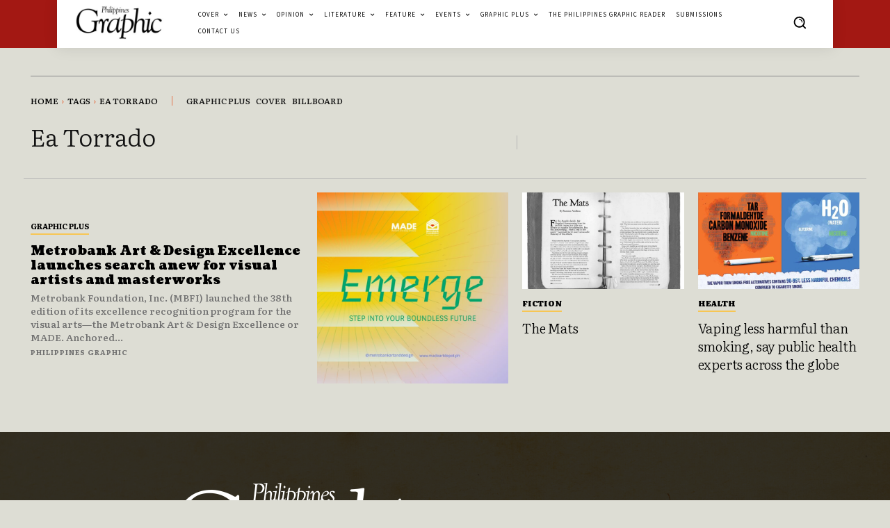

--- FILE ---
content_type: text/html; charset=utf-8
request_url: https://www.google.com/recaptcha/api2/aframe
body_size: 266
content:
<!DOCTYPE HTML><html><head><meta http-equiv="content-type" content="text/html; charset=UTF-8"></head><body><script nonce="rdKmgETCiplXHq-A5pINrA">/** Anti-fraud and anti-abuse applications only. See google.com/recaptcha */ try{var clients={'sodar':'https://pagead2.googlesyndication.com/pagead/sodar?'};window.addEventListener("message",function(a){try{if(a.source===window.parent){var b=JSON.parse(a.data);var c=clients[b['id']];if(c){var d=document.createElement('img');d.src=c+b['params']+'&rc='+(localStorage.getItem("rc::a")?sessionStorage.getItem("rc::b"):"");window.document.body.appendChild(d);sessionStorage.setItem("rc::e",parseInt(sessionStorage.getItem("rc::e")||0)+1);localStorage.setItem("rc::h",'1769075398498');}}}catch(b){}});window.parent.postMessage("_grecaptcha_ready", "*");}catch(b){}</script></body></html>